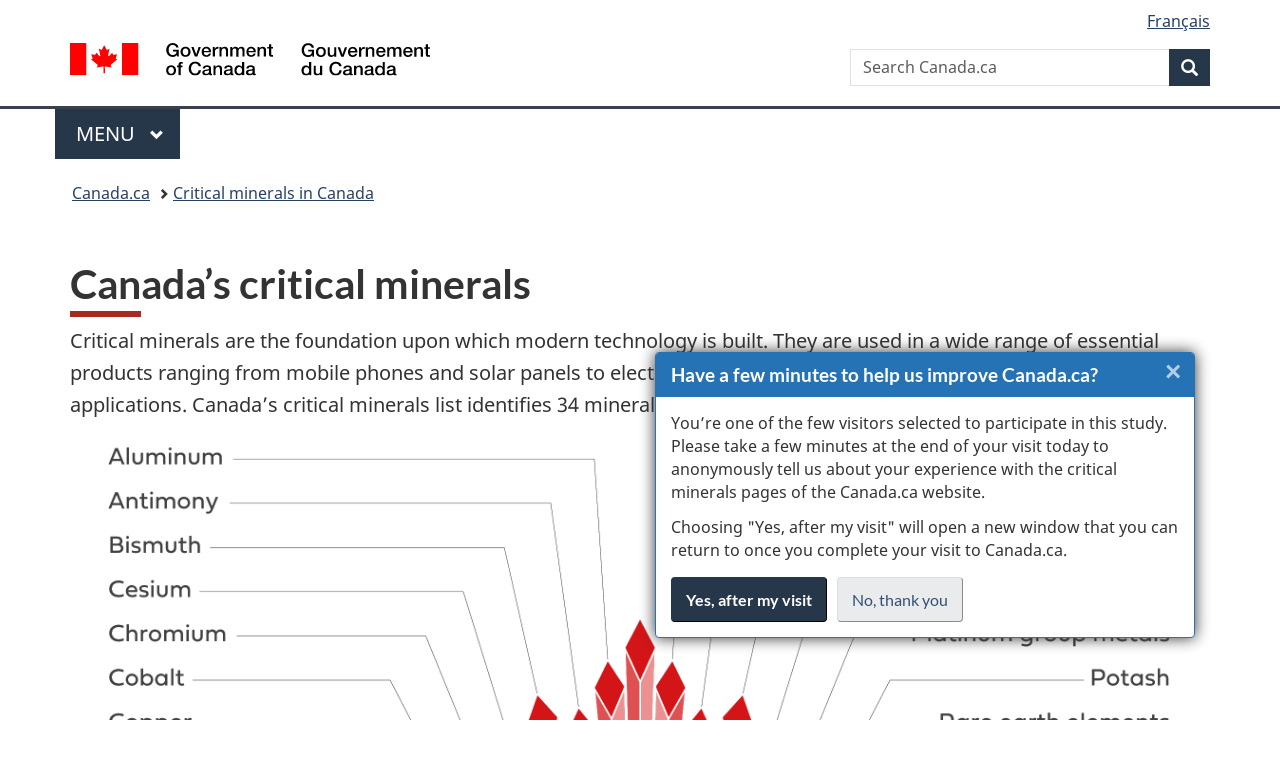

--- FILE ---
content_type: text/html;charset=utf-8
request_url: https://www.canada.ca/en/campaign/critical-minerals-in-canada/critical-minerals-an-opportunity-for-canada.html
body_size: 8895
content:
<!doctype html>


<html class="no-js" dir="ltr" lang="en" xmlns="http://www.w3.org/1999/xhtml">

<head prefix="og: http://ogp.me/ns#">
    
<meta http-equiv="X-UA-Compatible" content="IE=edge"/>
<meta charset="utf-8"/>
<title>Critical minerals: an opportunity for Canada - Canada.ca</title>
<meta content="width=device-width,initial-scale=1" name="viewport"/>


	<link rel="schema.dcterms" href="http://purl.org/dc/terms/"/>
	<link rel="canonical" href="https://www.canada.ca/en/campaign/critical-minerals-in-canada/critical-minerals-an-opportunity-for-canada.html"/>
    <link rel="alternate" hreflang="en" href="https://www.canada.ca/en/campaign/critical-minerals-in-canada/critical-minerals-an-opportunity-for-canada.html"/>
	
        <link rel="alternate" hreflang="fr" href="https://www.canada.ca/fr/campagne/mineraux-critiques-au-canada/les-mineraux-critiques-une-occasion-pour-le-canada.html"/>
	
	
		<meta name="description" content="Critical minerals are the foundation on which modern technology is built upon. They’re used in a wide range of essential products, from your mobile phone to solar panels to electric vehicle batteries to medical applications. By building critical mineral value chains, we can help supply the world with responsibly sourced products, mitigating the risk of global supply chain disruption."/>
	
	
		<meta name="keywords" content="critical minerals, resource wealth, environmental stewardship, industrial know-how, trade relations"/>
	
	
		<meta name="author" content="Service Canada"/>
	
	
		<meta name="dcterms.title" content="Critical minerals: an opportunity for Canada"/>
	
	
		<meta name="dcterms.description" content="Critical minerals are the foundation on which modern technology is built upon. They’re used in a wide range of essential products, from your mobile phone to solar panels to electric vehicle batteries to medical applications. By building critical mineral value chains, we can help supply the world with responsibly sourced products, mitigating the risk of global supply chain disruption."/>
	
	
		<meta name="dcterms.creator" content="Service Canada"/>
	
	
	
		<meta name="dcterms.language" title="ISO639-2/T" content="eng"/>
	
	
		<meta name="dcterms.subject" title="gccore" content="Nature and Environment;Minerals"/>
	
	
		<meta name="dcterms.issued" title="W3CDTF" content="2022-04-07"/>
	
	
		<meta name="dcterms.modified" title="W3CDTF" content="2025-05-05"/>
	
	
	
		<meta name="dcterms.spatial" content="Canada"/>
	
	
		<meta name="dcterms.type" content="campaigns"/>
	
	
	
	
	
		<meta name="dcterms.identifier" content="Service_Canada"/>
	
	
	
        



	<meta prefix="fb: https://www.facebook.com/2008/fbml" property="fb:pages" content="378967748836213, 160339344047502, 184605778338568, 237796269600506, 10860597051, 14498271095, 209857686718, 160504807323251, 111156792247197, 113429762015861, 502566449790031, 312292485564363, 1471831713076413, 22724568071, 17294463927, 1442463402719857, 247990812241506, 730097607131117, 1142481292546228, 1765602380419601, 131514060764735, 307780276294187, 427238637642566, 525934210910141, 1016214671785090, 192657607776229, 586856208161152, 1146080748799944, 408143085978521, 490290084411688, 163828286987751, 565688503775086, 460123390028, 318424514044, 632493333805962, 370233926766473, 173004244677, 1562729973959056, 362400293941960, 769857139754987, 167891083224996, 466882737009651, 126404198009505, 135409166525475, 664638680273646, 169011506491295, 217171551640146, 182842831756930, 1464645710444681, 218822426028, 218740415905, 123326971154939, 125058490980757, 1062292210514762, 1768389106741505, 310939332270090, 285960408117397, 985916134909087, 655533774808209, 1522633664630497, 686814348097821, 230798677012118, 320520588000085, 103201203106202, 273375356172196, 61263506236, 353102841161, 1061339807224729, 1090791104267764, 395867780593657, 1597876400459657, 388427768185631, 937815283021844, 207409132619743, 1952090675003143, 206529629372368, 218566908564369, 175257766291975, 118472908172897, 767088219985590, 478573952173735, 465264530180856, 317418191615817, 428040827230778, 222493134493922, 196833853688656, 194633827256676, 252002641498535, 398018420213195, 265626156847421, 202442683196210, 384350631577399, 385499078129720, 178433945604162, 398240836869162, 326182960762584, 354672164565195, 375081249171867, 333050716732105, 118996871563050, 240349086055056, 119579301504003, 185184131584797, 333647780005544, 306255172770146, 369589566399283, 117461228379000, 349774478396157, 201995959908210, 307017162692056, 145928592172074, 122656527842056">


	


    


	<script src="//assets.adobedtm.com/be5dfd287373/abb618326704/launch-3eac5e076135.min.js"></script>










<link rel="stylesheet" href="https://use.fontawesome.com/releases/v5.15.4/css/all.css" integrity="sha256-mUZM63G8m73Mcidfrv5E+Y61y7a12O5mW4ezU3bxqW4=" crossorigin="anonymous"/>
<script blocking="render" src="/etc/designs/canada/wet-boew/js/gcdsloader.min.js"></script>
<link rel="stylesheet" href="/etc/designs/canada/wet-boew/css/theme.min.css"/>
<link href="/etc/designs/canada/wet-boew/assets/favicon.ico" rel="icon" type="image/x-icon"/>
<noscript><link rel="stylesheet" href="/etc/designs/canada/wet-boew/css/noscript.min.css"/></noscript>







                              <script>!function(a){var e="https://s.go-mpulse.net/boomerang/",t="addEventListener";if("False"=="True")a.BOOMR_config=a.BOOMR_config||{},a.BOOMR_config.PageParams=a.BOOMR_config.PageParams||{},a.BOOMR_config.PageParams.pci=!0,e="https://s2.go-mpulse.net/boomerang/";if(window.BOOMR_API_key="KBFUZ-C9D7G-RB8SX-GRGEN-HGMC9",function(){function n(e){a.BOOMR_onload=e&&e.timeStamp||(new Date).getTime()}if(!a.BOOMR||!a.BOOMR.version&&!a.BOOMR.snippetExecuted){a.BOOMR=a.BOOMR||{},a.BOOMR.snippetExecuted=!0;var i,_,o,r=document.createElement("iframe");if(a[t])a[t]("load",n,!1);else if(a.attachEvent)a.attachEvent("onload",n);r.src="javascript:void(0)",r.title="",r.role="presentation",(r.frameElement||r).style.cssText="width:0;height:0;border:0;display:none;",o=document.getElementsByTagName("script")[0],o.parentNode.insertBefore(r,o);try{_=r.contentWindow.document}catch(O){i=document.domain,r.src="javascript:var d=document.open();d.domain='"+i+"';void(0);",_=r.contentWindow.document}_.open()._l=function(){var a=this.createElement("script");if(i)this.domain=i;a.id="boomr-if-as",a.src=e+"KBFUZ-C9D7G-RB8SX-GRGEN-HGMC9",BOOMR_lstart=(new Date).getTime(),this.body.appendChild(a)},_.write("<bo"+'dy onload="document._l();">'),_.close()}}(),"".length>0)if(a&&"performance"in a&&a.performance&&"function"==typeof a.performance.setResourceTimingBufferSize)a.performance.setResourceTimingBufferSize();!function(){if(BOOMR=a.BOOMR||{},BOOMR.plugins=BOOMR.plugins||{},!BOOMR.plugins.AK){var e=""=="true"?1:0,t="",n="aod6suacc2txg2l3ifyq-f-8ac1c3e84-clientnsv4-s.akamaihd.net",i="false"=="true"?2:1,_={"ak.v":"39","ak.cp":"368225","ak.ai":parseInt("231651",10),"ak.ol":"0","ak.cr":8,"ak.ipv":4,"ak.proto":"h2","ak.rid":"6f378312","ak.r":51208,"ak.a2":e,"ak.m":"dscb","ak.n":"essl","ak.bpcip":"3.135.233.0","ak.cport":32980,"ak.gh":"23.209.83.15","ak.quicv":"","ak.tlsv":"tls1.3","ak.0rtt":"","ak.0rtt.ed":"","ak.csrc":"-","ak.acc":"","ak.t":"1769685361","ak.ak":"hOBiQwZUYzCg5VSAfCLimQ==gOjC7MTPdBW0jNZXXZdXzdaUvEEdzaV/GAORPZ9mqFvNon39PL8sNP+NUNe6951EVQfEsCiSv2+weM6E3u2uRm2lJ9aiBF+JTvEkL8hEJyKICs/iDqMVCBLglD1n7OowQwLkgEv/ESKdnUw+/Ibz4ZWo0LkqUXUmnG7ovP8TuU5Y1p9hFWwxkDlqM2AkbQSOyXnQW7nWFRooExw6j7okbj0pAWGmwMzxA7ppe1q8lKDCC8K/2wSzb82V29W7tJ4/yDp8MbUXYL8QI4a56Jf35se56mqI+2phyUVqS6QjoSw0I4DsdrFU8jgw4QkMGyGuOnLI8L3IAZGTLbtB2kER+phHZCCW6mP1Ro6BwSTTFN5Q/uJ43v3n4ugwGLieNa6pjGfyVQiJwvVHARQRL/Wr+tgMdwl6mqx6dDzDhxs8efE=","ak.pv":"822","ak.dpoabenc":"","ak.tf":i};if(""!==t)_["ak.ruds"]=t;var o={i:!1,av:function(e){var t="http.initiator";if(e&&(!e[t]||"spa_hard"===e[t]))_["ak.feo"]=void 0!==a.aFeoApplied?1:0,BOOMR.addVar(_)},rv:function(){var a=["ak.bpcip","ak.cport","ak.cr","ak.csrc","ak.gh","ak.ipv","ak.m","ak.n","ak.ol","ak.proto","ak.quicv","ak.tlsv","ak.0rtt","ak.0rtt.ed","ak.r","ak.acc","ak.t","ak.tf"];BOOMR.removeVar(a)}};BOOMR.plugins.AK={akVars:_,akDNSPreFetchDomain:n,init:function(){if(!o.i){var a=BOOMR.subscribe;a("before_beacon",o.av,null,null),a("onbeacon",o.rv,null,null),o.i=!0}return this},is_complete:function(){return!0}}}}()}(window);</script></head>

<body vocab="http://schema.org/" typeof="WebPage" resource="#wb-webpage" class="">

    




    
        
        
        <div class="newpar new section">

</div>

    
        
        
        <div class="par iparys_inherited">

    
    
    
    
        
        
        <div class="global-header"><nav><ul id="wb-tphp">
	<li class="wb-slc"><a class="wb-sl" href="#wb-cont">Skip to main content</a></li>
	<li class="wb-slc"><a class="wb-sl" href="#wb-info">Skip to &#34;About government&#34;</a></li>
	
</ul></nav>

<header>
	<div id="wb-bnr" class="container">
		<div class="row">
			
			<section id="wb-lng" class="col-xs-3 col-sm-12 pull-right text-right">
    <h2 class="wb-inv">Language selection</h2>
    <div class="row">
        <div class="col-md-12">
            <ul class="list-inline mrgn-bttm-0">
                <li>
                    <a lang="fr" href="/fr/campagne/mineraux-critiques-au-canada/les-mineraux-critiques-une-occasion-pour-le-canada.html">
                        
                            <span class="hidden-xs" translate="no">Fran&ccedil;ais</span>
                            <abbr title="Fran&ccedil;ais" class="visible-xs h3 mrgn-tp-sm mrgn-bttm-0 text-uppercase" translate="no">fr</abbr>
                        
                        
                    </a>
                </li>
                
                
            </ul>
        </div>
    </div>
</section>
				<div class="brand col-xs-9 col-sm-5 col-md-4" property="publisher" resource="#wb-publisher" typeof="GovernmentOrganization">
					
                    
					
						
						<a href="/en.html" property="url">
							<img src="/etc/designs/canada/wet-boew/assets/sig-blk-en.svg" alt="Government of Canada" property="logo"/>
							<span class="wb-inv"> /
								
								<span lang="fr">Gouvernement du Canada</span>
							</span>
						</a>
					
					<meta property="name" content="Government of Canada"/>
					<meta property="areaServed" typeof="Country" content="Canada"/>
					<link property="logo" href="/etc/designs/canada/wet-boew/assets/wmms-blk.svg"/>
				</div>
				<section id="wb-srch" class="col-lg-offset-4 col-md-offset-4 col-sm-offset-2 col-xs-12 col-sm-5 col-md-4">
					<h2>Search</h2>
					
<form action="/en/sr/srb.html" method="get" name="cse-search-box" role="search">
	<div class="form-group wb-srch-qry">
		
		    <label for="wb-srch-q" class="wb-inv">Search Canada.ca</label>
			<input id="wb-srch-q" list="wb-srch-q-ac" class="wb-srch-q form-control" name="q" type="search" value="" size="34" maxlength="170" placeholder="Search Canada.ca"/>
		    
		

		<datalist id="wb-srch-q-ac">
		</datalist>
	</div>
	<div class="form-group submit">
	<button type="submit" id="wb-srch-sub" class="btn btn-primary btn-small" name="wb-srch-sub"><span class="glyphicon-search glyphicon"></span><span class="wb-inv">Search</span></button>
	</div>
</form>

				</section>
		</div>
	</div>
	<hr/>
	
	<div class="container"><div class="row">
		
        <div class="col-md-8">
        <nav class="gcweb-menu" typeof="SiteNavigationElement">
		<h2 class="wb-inv">Menu</h2>
		<button type="button" aria-haspopup="true" aria-expanded="false"><span class="wb-inv">Main </span>Menu <span class="expicon glyphicon glyphicon-chevron-down"></span></button>
<ul role="menu" aria-orientation="vertical" data-ajax-replace="/content/dam/canada/sitemenu/sitemenu-v2-en.html">
	<li role="presentation"><a role="menuitem" tabindex="-1" href="https://www.canada.ca/en/services/jobs.html">Jobs and the workplace</a></li>
	<li role="presentation"><a role="menuitem" tabindex="-1" href="https://www.canada.ca/en/services/immigration-citizenship.html">Immigration and citizenship</a></li>
	<li role="presentation"><a role="menuitem" tabindex="-1" href="https://travel.gc.ca/">Travel and tourism</a></li>
	<li role="presentation"><a role="menuitem" tabindex="-1" href="https://www.canada.ca/en/services/business.html">Business and industry</a></li>
	<li role="presentation"><a role="menuitem" tabindex="-1" href="https://www.canada.ca/en/services/benefits.html">Benefits</a></li>
	<li role="presentation"><a role="menuitem" tabindex="-1" href="https://www.canada.ca/en/services/health.html">Health</a></li>
	<li role="presentation"><a role="menuitem" tabindex="-1" href="https://www.canada.ca/en/services/taxes.html">Taxes</a></li>
	<li role="presentation"><a role="menuitem" tabindex="-1" href="https://www.canada.ca/en/services/environment.html">Environment and natural resources</a></li>
	<li role="presentation"><a role="menuitem" tabindex="-1" href="https://www.canada.ca/en/services/defence.html">National security and defence</a></li>
	<li role="presentation"><a role="menuitem" tabindex="-1" href="https://www.canada.ca/en/services/culture.html">Culture, history and sport</a></li>
	<li role="presentation"><a role="menuitem" tabindex="-1" href="https://www.canada.ca/en/services/policing.html">Policing, justice and emergencies</a></li>
	<li role="presentation"><a role="menuitem" tabindex="-1" href="https://www.canada.ca/en/services/transport.html">Transport and infrastructure</a></li>
	<li role="presentation"><a role="menuitem" tabindex="-1" href="https://www.international.gc.ca/world-monde/index.aspx?lang=eng">Canada and the world</a></li>
	<li role="presentation"><a role="menuitem" tabindex="-1" href="https://www.canada.ca/en/services/finance.html">Money and finances</a></li>
	<li role="presentation"><a role="menuitem" tabindex="-1" href="https://www.canada.ca/en/services/science.html">Science and innovation</a></li>
	<li role="presentation"><a role="menuitem" tabindex="-1" href="https://www.canada.ca/en/services/life-events.html">Manage life events</a></li>
</ul>

		
        </nav>   
        </div>
		
		
		
    </div></div>
	
		<nav id="wb-bc" property="breadcrumb"><h2 class="wb-inv">You are here:</h2><div class="container"><ol class="breadcrumb">
<li><a href='/en.html'>Canada.ca</a></li>
<li><a href='/en/campaign/critical-minerals-in-canada.html'>Critical minerals in Canada</a></li>
</ol></div></nav>


	

  
</header>
</div>

    

</div>

    




	



    
    

    
    
        <main property="mainContentOfPage" resource="#wb-main" typeof="WebPageElement" class="container">
            
            <div class="mwstitle section">

    <h1 property="name" id="wb-cont" dir="ltr">
Canada’s critical minerals</h1>
	</div>
<div class="mwsgeneric-base-html parbase section">



    <p>Critical minerals are the foundation upon which modern technology is  built. They are used in a wide range of essential products ranging from mobile  phones and solar panels to electric vehicle batteries, medical devices and defence  applications. Canada’s critical minerals list identifies 34&nbsp;minerals and  metals.</p>

<img src="/content/dam/nrcan-rncan/site/critical-minerals/CM-Min-List-EN.png" alt="Canadian critical minerals and sample uses" class="img-responsive center-block mrgn-tp-md mrgn-bttm-md">

<details class="mrgn-bttm-lg">
<summary>Text version</summary>
	<p>List of 34 critical minerals depicted in the  shape of a maple leaf. The 34 critical minerals are:</p>    
    <ul class="colcount-sm-3">
      <li>Aluminum</li>
      <li>Antimony</li>
      <li>Bismuth</li>
      <li>Cesium</li>
      <li>Chromium</li>
      <li>Cobalt</li>
      <li>Copper</li>
      <li>Fluorspar</li>
      <li>Gallium</li>
      <li>Germanium</li>
      <li>Graphite</li>
      <li>Helium</li>
      <li>High-purity iron ore</li>
      <li>Indium</li>
      <li>Lithium</li>
      <li>Magnesium</li>
      <li>Manganese</li>
      <li>Molybdenum</li>
      <li>Nickel</li>
      <li>Niobium</li>
      <li>Phosphorus</li>
      <li>Platinum  group metals</li>
      <li>Potash</li>
      <li>Rare  earth elements</li>
      <li>Scandium</li>
      <li>Silicon  metal</li>
      <li>Tantalum</li>
      <li>Tellurium</li>
      <li>Tin</li>
      <li>Titanium</li>
      <li>Tungsten</li>
      <li>Uranium</li>
      <li>Vanadium</li>
      <li>Zinc</li>
    </ul>

</details>
    
<p>First released in 2021, the list was updated in 2024 in  consultation with provinces and territories; as well as exploration, mining and  manufacturing industries and associations; and Indigenous organizations and  communities. New to the list in 2024 are three minerals:</p>
<ul>
  <li>High-purity iron ore&nbsp;— Essential to green steel  making and decarbonization</li>
  <li>Phosphorus&nbsp;— Essential for batteries and food  security </li>
  <li>Silicon metal&nbsp;— Essential for semiconductors  and computer chips<strong></strong></li>
</ul>
<h2>What makes them critical<br></h2>
<p>To be considered a critical mineral in Canada, a mineral must  meet both of the following criteria:</p>
<ul>
  <li>the supply chain is threatened</li>
  <li>there is a reasonable chance of the mineral being  produced by Canada</li>
</ul>
<p>It must also meet one of the following criteria:</p>
<ul>
  <li>be essential to Canada’s economic or national  security</li>
  <li>be required for the national transition to a  sustainable low-carbon and digital economy</li>
  <li>position Canada as a sustainable and strategic  partner within global supply chains</li>
</ul>
<h2>Our future depends on critical minerals</h2>
<p>Critical minerals are the building blocks for the green and  digital economy as they are used in products such as:</p>
<ul>
  <li>Wind turbines and solar panels</li>
  <li>Electric vehicles and charging stations</li>
  <li>Drones and satellites</li>
  <li>Smartphones and laptops</li>
  <li>Data centres and mobile networks</li>
</ul>
<p>Canada’s critical minerals  list supports three priority value chains outlined in the Canadian Critical  Minerals Strategy:</p>
  <p><strong>Advanced manufacturing</strong></p>
<ul>
  <li>Defence applications</li>
  <li>Advanced materials</li>
  <li>High value-added metals</li>
</ul>
<p><strong>Clean technologies</strong></p>
<ul>
  <li>Batteries and zero-emission vehicles</li>
  <li>Renewable energy generation and transmission</li>
  <li>Permanent magnets</li>
</ul>
<p><strong>Information and communications technologies</strong></p>
<ul>
  <li>Compound semiconductors</li>
  <li>Telecommunications</li>
</ul>    

<h2>Critical minerals value chain</h2>

<p>A value chain represents a series of consecutive steps that go into the creation of a finished product. For critical minerals, the value chain includes five segments as seen in the graphic below: geoscience and exploration, mineral extraction, intermediate processing, advanced manufacturing, and recycling.</p>

<img src="/content/dam/nrcan-rncan/Value%20chain_EN.png" alt="Critical minerals value chain" class="img-responsive center-block mrgn-tp-md mrgn-bttm-md">

<details class="mrgn-bttm-lg">
	<summary>Text version</summary>
		<p>Graphic of critical minerals value chain showing: 1) upstream processes (geoscience &amp; exploration, and mineral extraction), 2) midstream processes (intermediate processing and advanced manufacturing), and 3) downstream processes (assembly &amp; end use products). Downstream processes feed into recycling processes, which support advanced manufacturing.</p>
</details>

<p>Canada can play a role in many value chains that are essential to the manufacturing of products for a digital and green economy (e.g., cell phones and electric vehicles). These include:</p>
<ul>
	<li><a href="/en/campaign/critical-minerals-in-canada/critical-minerals-an-opportunity-for-canada/hydrogen-fuel-cells.html">Hydrogen fuel cells</a></li>
	<li><a href="/en/campaign/critical-minerals-in-canada/critical-minerals-an-opportunity-for-canada/permanent-magnets.html">Permanent magnets</a></li>
	<li><a href="/en/campaign/critical-minerals-in-canada/critical-minerals-an-opportunity-for-canada/semiconductors.html">Semiconductors</a></li>
	<li><a href="/en/campaign/critical-minerals-in-canada/critical-minerals-an-opportunity-for-canada/solar-photovoltaic-modules.html">Solar photovoltaic modules</a></li>
</ul>

<h2 id="development">Critical mineral development across Canada</h2>

<p>Critical mineral mines, smelters, refineries or advanced projects are located in all Canadian provinces and territories, except for Prince Edward Island.</p>
    
<img src="/content/dam/nrcan-rncan/site/critical-minerals/Critical_Minerals_Map_2025-EN.png" alt="Canadian critical minerals and sample uses" class="img-responsive center-block">

<details>
<summary>Text version</summary>
<ul>
  <li>Alberta has advanced projects and smelters or  refineries that are labelled as lithium, nickel, cobalt and titanium.</li>
  <li>British Columbia has advanced projects, smelters or  refineries, and mines that are labelled as molybdenum, niobium, aluminum,  copper, zinc, bismuth, indium and germanium.</li>
  <li>Manitoba has advanced projects and mines that are  labelled as nickel, copper and cobalt.</li>
  <li>New Brunswick has advanced projects that are  labelled as tungsten and molybdenum.</li>
  <li>Newfoundland and Labrador has advanced projects, mines, and smelters or refineries that are labelled as rare earth elements, nickel, cobalt and high-purity iron ore.</li>
  <li>The Northwest Territories has advanced projects that  are labelled as rare earth elements, cobalt, bismuth, and copper.</li>
  <li>Nova Scotia has advanced projects that are labelled  as tin, copper and zinc.</li>
  <li>Nunavut has advanced projects that are labelled as copper, nickel, cobalt, and platinum group metals.</li>
  <li>Ontario has advanced projects, mines, and smelters or refineries that are labelled as chromium, graphite, nickel, cobalt, and platinum group metals.</li>
  <li>Quebec has advanced projects, mines, and smelters or refineries that are labelled as lithium, magnesium, rare earth elements, graphite, nickel, cobalt, platinum group metals, vanadium, molybdenum, niobium, silicon-metal, phosphorus, scandium and aluminum.</li>
  <li>Saskatchewan has advanced projects and mines that are labelled as uranium, potash and helium.</li>
  <li>Yukon has advanced projects and mines that are  labelled as zinc, copper and tungsten.</li>
</ul>
</details>

<h2>Connect with us</h2>
<p>Have questions or comments? <a href="https://www.canada.ca/en/campaign/critical-minerals-in-canada/contact-us.html">Contact the Critical Minerals Centre of Excellence</a>.</p>
<p>Stay informed with the latest news on funding opportunities, Canada’s critical minerals strategy, and more. <a href="https://natural-resources.canada.ca/mining-materials/resources/specialized-mining-services/sign-form/24989">Sign up for our newsletter</a>.</p>



</div>


            <section class="pagedetails">
    <h2 class="wb-inv">Page details</h2>

    

    
    
<gcds-date-modified>
	2025-05-05
</gcds-date-modified>


</section>
        </main>
    



    




    
        
        
        <div class="newpar new section">

</div>

    
        
        
        <div class="par iparys_inherited">

    
    
    
    

</div>

    




    




    
        
        
        <div class="newpar new section">

</div>

    
        
        
        <div class="par iparys_inherited">

    
    
    
    
        
        
        <div class="global-footer">
    <footer id="wb-info">
	    <h2 class="wb-inv">About this site</h2>
    		
        <div class="gc-main-footer">
			<div class="container">
	<nav>
	<h3>Government of Canada</h3>
	<ul class="list-col-xs-1 list-col-sm-2 list-col-md-3">
		<li><a href="/en/contact.html">All contacts</a></li>
		<li><a href="/en/government/dept.html">Departments and agencies</a></li>
		<li><a href="/en/government/system.html">About government</a></li>
	</ul>
	<h4><span class="wb-inv">Themes and topics</span></h4>
	<ul class="list-unstyled colcount-sm-2 colcount-md-3">			
		<li><a href="/en/services/jobs.html">Jobs</a></li>
		<li><a href="/en/services/immigration-citizenship.html">Immigration and citizenship</a></li>
		<li><a href="https://travel.gc.ca/">Travel and tourism</a></li>
		<li><a href="/en/services/business.html">Business</a></li>
		<li><a href="/en/services/benefits.html">Benefits</a></li>
		<li><a href="/en/services/health.html">Health</a></li>
		<li><a href="/en/services/taxes.html">Taxes</a></li>
		<li><a href="/en/services/environment.html">Environment and natural resources</a></li>
		<li><a href="/en/services/defence.html">National security and defence</a></li>
		<li><a href="/en/services/culture.html">Culture, history and sport</a></li>
		<li><a href="/en/services/policing.html">Policing, justice and emergencies</a></li>
		<li><a href="/en/services/transport.html">Transport and infrastructure</a></li>
		<li><a href="https://www.international.gc.ca/world-monde/index.aspx?lang=eng">Canada and the world</a></li>
		<li><a href="/en/services/finance.html">Money and finances</a></li>
		<li><a href="/en/services/science.html">Science and innovation</a></li>
		<li><a href="/en/services/indigenous-peoples.html">Indigenous Peoples</a></li>
		<li><a href="/en/services/veterans-military.html">Veterans and military</a></li>
		<li><a href="/en/services/youth.html">Youth</a></li>
		<li><a href="/en/services/life-events.html">Manage life events</a></li>		
	</ul>
	</nav>
</div>
	
        </div>
        <div class="gc-sub-footer">
            <div class="container d-flex align-items-center">
            <nav>
                <h3 class="wb-inv">Government of Canada Corporate</h3>
                <ul>
                
                    		<li><a href="https://www.canada.ca/en/social.html">Social media</a></li>
		<li><a href="https://www.canada.ca/en/mobile.html">Mobile applications</a></li>
		<li><a href="https://www.canada.ca/en/government/about-canada-ca.html">About Canada.ca</a></li>
                
                <li><a href="/en/transparency/terms.html">Terms and conditions</a></li>
                <li><a href="/en/transparency/privacy.html">Privacy</a></li>
                </ul>
            </nav>
                <div class="wtrmrk align-self-end">
                    <img src="/etc/designs/canada/wet-boew/assets/wmms-blk.svg" alt="Symbol of the Government of Canada"/>
                </div>
            </div>
        </div>
    </footer>

</div>

    

</div>

    




    







    <script type="text/javascript">_satellite.pageBottom();</script>






<script src="//ajax.googleapis.com/ajax/libs/jquery/2.2.4/jquery.min.js" integrity="sha256-BbhdlvQf/xTY9gja0Dq3HiwQF8LaCRTXxZKRutelT44=" crossorigin="anonymous"></script>
<script src="/etc/designs/canada/wet-boew/js/ep-pp.min.js"></script>
<script src="/etc/designs/canada/wet-boew/js/wet-boew.min.js"></script>
<script src="/etc/designs/canada/wet-boew/js/theme.min.js"></script>




</body>
</html>
